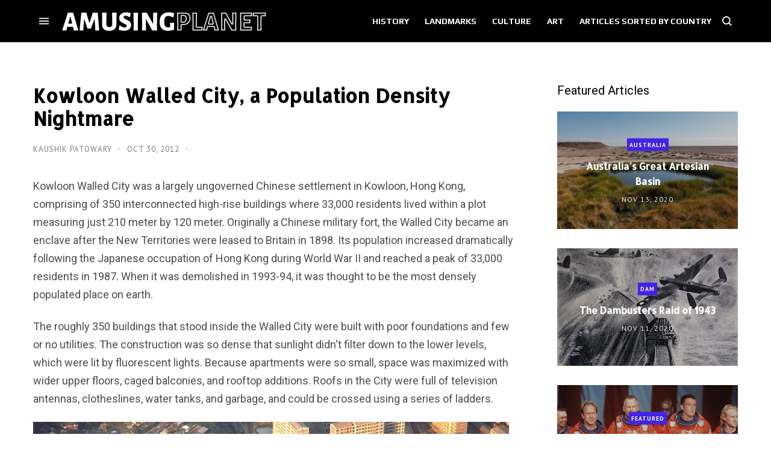

--- FILE ---
content_type: text/javascript; charset=UTF-8
request_url: https://www.blogger.com/feeds/8890523669575867377/posts/summary/-/Featured?alt=json&max-results=3&callback=jQuery35009376209229428383_1770066146745&_=1770066146746
body_size: 4655
content:
// API callback
jQuery35009376209229428383_1770066146745({"version":"1.0","encoding":"UTF-8","feed":{"xmlns":"http://www.w3.org/2005/Atom","xmlns$openSearch":"http://a9.com/-/spec/opensearchrss/1.0/","xmlns$blogger":"http://schemas.google.com/blogger/2008","xmlns$georss":"http://www.georss.org/georss","xmlns$gd":"http://schemas.google.com/g/2005","xmlns$thr":"http://purl.org/syndication/thread/1.0","id":{"$t":"tag:blogger.com,1999:blog-8890523669575867377"},"updated":{"$t":"2026-02-02T20:16:58.631+05:30"},"category":[{"term":"Landmarks"},{"term":"History"},{"term":"USA"},{"term":"Natural Wonders"},{"term":"Art \u0026 Design"},{"term":"England"},{"term":"Photography"},{"term":"Featured"},{"term":"News \u0026 Events"},{"term":"Animals"},{"term":"Culture"},{"term":"France"},{"term":"Germany"},{"term":"China"},{"term":"Russia"},{"term":"Italy"},{"term":"Japan"},{"term":"Australia"},{"term":"Architecture"},{"term":"War"},{"term":"Bridge"},{"term":"India"},{"term":"Railway"},{"term":"Island"},{"term":"Lakes"},{"term":"Canada"},{"term":"Towns"},{"term":"Curious Objects"},{"term":"Spain"},{"term":"Trees"},{"term":"Soviet Union"},{"term":"Aviation"},{"term":"Festival"},{"term":"Religious Places"},{"term":"Museum"},{"term":"Netherlands"},{"term":"Caves"},{"term":"Disaster"},{"term":"Scotland"},{"term":"Not Amusing"},{"term":"Public Art"},{"term":"House"},{"term":"Hotel"},{"term":"Monument"},{"term":"Engineering"},{"term":"New Zealand"},{"term":"Ship"},{"term":"Medicine"},{"term":"Space"},{"term":"Sports"},{"term":"Nuclear"},{"term":"Volcano"},{"term":"Automobiles"},{"term":"Cemetery"},{"term":"Church"},{"term":"Egypt"},{"term":"Prehistoric"},{"term":"Waterfalls"},{"term":"Turkey"},{"term":"Ireland"},{"term":"Plants"},{"term":"Sweden"},{"term":"Blast from the past"},{"term":"Greece"},{"term":"Austria"},{"term":"Beach"},{"term":"Iceland"},{"term":"Peru"},{"term":"Poland"},{"term":"Shipwreck"},{"term":"Brazil"},{"term":"Crime"},{"term":"Restaurant"},{"term":"Roman"},{"term":"Switzerland"},{"term":"mines"},{"term":"Iran"},{"term":"Mexico"},{"term":"Norway"},{"term":"Denmark"},{"term":"Tower"},{"term":"Amusement Park"},{"term":"Birds"},{"term":"Fort"},{"term":"Memorial"},{"term":"Road"},{"term":"Belgium"},{"term":"Models"},{"term":"River"},{"term":"Science \u0026 Research"},{"term":"Argentina"},{"term":"Sculpture"},{"term":"South Africa"},{"term":"Street Art"},{"term":"Chile"},{"term":"Industrial"},{"term":"Nazi"},{"term":"Crater"},{"term":"Czech Republic"},{"term":"Iraq"},{"term":"Israel"},{"term":"Lighthouse"},{"term":"Portugal"},{"term":"Books"},{"term":"Indonesia"},{"term":"Statue"},{"term":"Tunnel"},{"term":"Desert"},{"term":"Maps"},{"term":"Prison"},{"term":"South Korea"},{"term":"Atmospheric"},{"term":"Borders"},{"term":"Military"},{"term":"Mummy"},{"term":"Parks"},{"term":"Tomb"},{"term":"Castle"},{"term":"Hoax"},{"term":"Hungary"},{"term":"Namibia"},{"term":"Thailand"},{"term":"Ukraine"},{"term":"Village"},{"term":"Wales"},{"term":"Antarctica"},{"term":"Bolivia"},{"term":"Philippines"},{"term":"Submarine"},{"term":"Forest"},{"term":"Fossils"},{"term":"Garden"},{"term":"Palace"},{"term":"Taiwan"},{"term":"Temple"},{"term":"Underwater"},{"term":"Vietnam"},{"term":"Wall"},{"term":"British Overseas Territories"},{"term":"City"},{"term":"Ecuador"},{"term":"Glacier"},{"term":"Myanmar"},{"term":"Ocean"},{"term":"Romania"},{"term":"Astronomy"},{"term":"Bunker"},{"term":"Colombia"},{"term":"Croatia"},{"term":"Flowers"},{"term":"Kenya"},{"term":"Morocco"},{"term":"Rocket"},{"term":"Saudi Arabia"},{"term":"Fishing"},{"term":"Food"},{"term":"Grave"},{"term":"Greenland"},{"term":"Kazakhstan"},{"term":"Library"},{"term":"Announcement"},{"term":"Canyon"},{"term":"Estonia"},{"term":"Ethiopia"},{"term":"Finland"},{"term":"Mountain"},{"term":"Singapore"},{"term":"UAE"},{"term":"Bulgaria"},{"term":"Canal"},{"term":"Hot Spring"},{"term":"Malaysia"},{"term":"Pakistan"},{"term":"Pyramid"},{"term":"Spa"},{"term":"Stadium"},{"term":"Swimming pool"},{"term":"Fountain"},{"term":"Geology"},{"term":"Georgia"},{"term":"Gorge"},{"term":"Ice"},{"term":"Market"},{"term":"Meteorite"},{"term":"Movie Sets"},{"term":"Radio"},{"term":"Serbia"},{"term":"Syria"},{"term":"Tanzania"},{"term":"Algeria"},{"term":"Body Parts"},{"term":"Dam"},{"term":"Geography"},{"term":"Jordan"},{"term":"Lebanon"},{"term":"Madagascar"},{"term":"Mongolia"},{"term":"Rock Art"},{"term":"Tibet"},{"term":"Underground"},{"term":"Venezuela"},{"term":"Walkway"},{"term":"Afghanistan"},{"term":"Cambodia"},{"term":"Caribbean"},{"term":"Cloud"},{"term":"Earthquake"},{"term":"Fence"},{"term":"Geyser"},{"term":"Ghana"},{"term":"Ghosttown"},{"term":"Libya"},{"term":"Slovakia"},{"term":"Sri Lanka"},{"term":"Street"},{"term":"Theater"},{"term":"Tunisia"},{"term":"UFO"},{"term":"Well"},{"term":"computers"},{"term":"Alleys"},{"term":"Bahamas"},{"term":"Bosnia and Herzegovina"},{"term":"Chad"},{"term":"Farm"},{"term":"Faroe Islands"},{"term":"Fashion"},{"term":"Geoglyph"},{"term":"Graffiti"},{"term":"Guatemala"},{"term":"Hedges"},{"term":"Mali"},{"term":"Mannequin"},{"term":"Mauritania"},{"term":"Nepal"},{"term":"Ritual"},{"term":"Senegal"},{"term":"Solar"},{"term":"Television"},{"term":"Weather"},{"term":"Aqueduct"},{"term":"Azerbaijan"},{"term":"Bahrain"},{"term":"Botswana"},{"term":"Burkina Faso"},{"term":"Causeway"},{"term":"Clock"},{"term":"Community"},{"term":"Hospital"},{"term":"Jamaica"},{"term":"Latvia"},{"term":"Malta"},{"term":"Micronesia"},{"term":"Mosque"},{"term":"Niger"},{"term":"Nigeria"},{"term":"North Korea"},{"term":"Oasis"},{"term":"Observatory"},{"term":"Sand Dune"},{"term":"Self-built"},{"term":"Sinkholes"},{"term":"Slovenia"},{"term":"Staircase"},{"term":"Sudan"},{"term":"Telegraphy"},{"term":"Uganda"},{"term":"Uruguay"},{"term":"Vanuatu"},{"term":"Wetland"},{"term":"Windmills"},{"term":"Yemen"},{"term":"Albania"},{"term":"Bangladesh"},{"term":"Belize"},{"term":"Bhutan"},{"term":"Boatlift"},{"term":"Cuba"},{"term":"Dominican Republic"},{"term":"Exhibition"},{"term":"Guns"},{"term":"Highway"},{"term":"Industry"},{"term":"Laos"},{"term":"Legal"},{"term":"Lithuania"},{"term":"Mills"},{"term":"Moldova"},{"term":"Monastery"},{"term":"Mozambique"},{"term":"Oman"},{"term":"Paraguay"},{"term":"Promoted"},{"term":"Qatar"},{"term":"Quarry"},{"term":"Religion"},{"term":"Reservoir"},{"term":"School"},{"term":"Technology"},{"term":"Trash"},{"term":"Uzbekistan"},{"term":"Zimbabwe"},{"term":"Aquarium"},{"term":"Belarus"},{"term":"Bonfire"},{"term":"Burial Mounds"},{"term":"Costa Rica"},{"term":"Cyprus"},{"term":"Democratic Republic of Congo"},{"term":"Elevator"},{"term":"Fruits"},{"term":"Gabon"},{"term":"Kyrgyzstan"},{"term":"Lagoon"},{"term":"Land Art"},{"term":"Language"},{"term":"Mauritius"},{"term":"Micronation"},{"term":"Optical"},{"term":"Outer Space"},{"term":"Palau"},{"term":"Panama"},{"term":"Papua New Guinea"},{"term":"Pier"},{"term":"Sewer"},{"term":"South Sudan"},{"term":"Spring"},{"term":"Tribes"},{"term":"Trinidad and Tobago"},{"term":"Turkmenistan"},{"term":"University"},{"term":"Yugoslavia"},{"term":"Zoo"},{"term":"Armenia"},{"term":"Bar"},{"term":"Barbados"},{"term":"Benin"},{"term":"British Crown"},{"term":"Brunei"},{"term":"Burundi"},{"term":"Cableway"},{"term":"Cameroon"},{"term":"Cliffs"},{"term":"Club"},{"term":"Congo"},{"term":"Cook Islands"},{"term":"Curacao"},{"term":"Dominica"},{"term":"Escalator"},{"term":"Europe"},{"term":"Fish"},{"term":"Funicular"},{"term":"Gambia"},{"term":"Greenhouse"},{"term":"Gypsies"},{"term":"Haiti"},{"term":"Heavy Machines"},{"term":"Honduras"},{"term":"Insects"},{"term":"Irrigation"},{"term":"Ivory Coast"},{"term":"Junkyard"},{"term":"Kiribati"},{"term":"Kosovo"},{"term":"LGBT"},{"term":"Lesotho"},{"term":"Liberia"},{"term":"Lost Objects"},{"term":"Mailbox"},{"term":"Malawi"},{"term":"Maldives"},{"term":"Marshall Islands"},{"term":"Montenegro"},{"term":"Nauru"},{"term":"Niue"},{"term":"Paddy"},{"term":"Petroglyph"},{"term":"Planetarium"},{"term":"Pollution"},{"term":"Refugee-camp"},{"term":"Rwanda"},{"term":"Salt"},{"term":"Seychelles"},{"term":"Shopping Mall"},{"term":"Sierra Leone"},{"term":"Slum"},{"term":"Solomon Islands"},{"term":"Somalia"},{"term":"Stamps"},{"term":"São Tomé and Príncipe"},{"term":"Tajikistan"},{"term":"Unexplained"},{"term":"Zambia"}],"title":{"type":"text","$t":"Amusing Planet"},"subtitle":{"type":"html","$t":"Exploring Curiosities"},"link":[{"rel":"http://schemas.google.com/g/2005#feed","type":"application/atom+xml","href":"https:\/\/www.amusingplanet.com\/feeds\/posts\/summary"},{"rel":"self","type":"application/atom+xml","href":"https:\/\/www.blogger.com\/feeds\/8890523669575867377\/posts\/summary\/-\/Featured?alt=json\u0026max-results=3"},{"rel":"alternate","type":"text/html","href":"https:\/\/www.amusingplanet.com\/search\/label\/Featured"},{"rel":"hub","href":"http://pubsubhubbub.appspot.com/"},{"rel":"next","type":"application/atom+xml","href":"https:\/\/www.blogger.com\/feeds\/8890523669575867377\/posts\/summary\/-\/Featured\/-\/Featured?alt=json\u0026start-index=4\u0026max-results=3"}],"author":[{"name":{"$t":"Kaushik Patowary"},"uri":{"$t":"http:\/\/www.blogger.com\/profile\/15000427721236718033"},"email":{"$t":"noreply@blogger.com"},"gd$image":{"rel":"http://schemas.google.com/g/2005#thumbnail","width":"32","height":"32","src":"\/\/blogger.googleusercontent.com\/img\/b\/R29vZ2xl\/AVvXsEgymbn2puxGr8VdQYj3k05nK08hGU9A3JH9HP6vsRHa_lpG7My2XmQAEClOWJKJXC1DKB7GHp5kxE232YT3j1d5fW1UQWl5vMgTa42_kD2e-NH6I5XbN_X1aU-seFk9chhr4CRKattyy3CsvVan4yD_8D4YDryNzvCnCZVL7-ewBdbLGg\/s220\/face.jfif"}}],"generator":{"version":"7.00","uri":"http://www.blogger.com","$t":"Blogger"},"openSearch$totalResults":{"$t":"296"},"openSearch$startIndex":{"$t":"1"},"openSearch$itemsPerPage":{"$t":"3"},"entry":[{"id":{"$t":"tag:blogger.com,1999:blog-8890523669575867377.post-2285281743277128850"},"published":{"$t":"2020-11-13T16:02:00.001+05:30"},"updated":{"$t":"2026-02-02T08:50:13.366+05:30"},"category":[{"scheme":"http://www.blogger.com/atom/ns#","term":"Australia"},{"scheme":"http://www.blogger.com/atom/ns#","term":"Featured"},{"scheme":"http://www.blogger.com/atom/ns#","term":"Natural Wonders"},{"scheme":"http://www.blogger.com/atom/ns#","term":"Spring"}],"title":{"type":"text","$t":"Australia's Great Artesian Basin"},"summary":{"type":"text","$t":"Australia is dry, hot, unimaginably infertile and the most inhospitable of all inhabited continents. Yet, underneath the parched land, lies one of the world’s largest source of groundwater—a vast underground aquifer, trapped within layers of impermeable rock and clay, containing an astounding 65,000 cubic kilometers of fresh water, enough to fill the Great Lakes of Northern America nearly three "},"link":[{"rel":"replies","type":"application/atom+xml","href":"https:\/\/www.amusingplanet.com\/feeds\/2285281743277128850\/comments\/default","title":"Post Comments"},{"rel":"replies","type":"text/html","href":"https:\/\/www.amusingplanet.com\/2020\/11\/australias-great-artesian-basin.html#comment-form","title":"0 Comments"},{"rel":"edit","type":"application/atom+xml","href":"https:\/\/www.blogger.com\/feeds\/8890523669575867377\/posts\/default\/2285281743277128850"},{"rel":"self","type":"application/atom+xml","href":"https:\/\/www.blogger.com\/feeds\/8890523669575867377\/posts\/default\/2285281743277128850"},{"rel":"alternate","type":"text/html","href":"https:\/\/www.amusingplanet.com\/2020\/11\/australias-great-artesian-basin.html","title":"Australia's Great Artesian Basin"}],"author":[{"name":{"$t":"Kaushik Patowary"},"uri":{"$t":"http:\/\/www.blogger.com\/profile\/15000427721236718033"},"email":{"$t":"noreply@blogger.com"},"gd$image":{"rel":"http://schemas.google.com/g/2005#thumbnail","width":"32","height":"32","src":"\/\/blogger.googleusercontent.com\/img\/b\/R29vZ2xl\/AVvXsEgymbn2puxGr8VdQYj3k05nK08hGU9A3JH9HP6vsRHa_lpG7My2XmQAEClOWJKJXC1DKB7GHp5kxE232YT3j1d5fW1UQWl5vMgTa42_kD2e-NH6I5XbN_X1aU-seFk9chhr4CRKattyy3CsvVan4yD_8D4YDryNzvCnCZVL7-ewBdbLGg\/s220\/face.jfif"}}],"media$thumbnail":{"xmlns$media":"http://search.yahoo.com/mrss/","url":"https:\/\/blogger.googleusercontent.com\/img\/b\/R29vZ2xl\/AVvXsEhIN0aHQerxm7xVJwX7qyelWypXYUiheBADZuheejvpk9Uf1V4ZJEMiF6EBhZX2BK9RBOdXV6YTrpg8C9-iB9qtOOGe5XvPEX6nclePxHdlgwR2OxTvioNCN8HV_RRxG38j8hCsK8j8ApU\/s72-c\/great-artesian-basin-1.jpg","height":"72","width":"72"},"thr$total":{"$t":"0"}},{"id":{"$t":"tag:blogger.com,1999:blog-8890523669575867377.post-4373359545143442969"},"published":{"$t":"2020-11-11T22:51:00.001+05:30"},"updated":{"$t":"2026-02-02T08:50:13.366+05:30"},"category":[{"scheme":"http://www.blogger.com/atom/ns#","term":"Dam"},{"scheme":"http://www.blogger.com/atom/ns#","term":"England"},{"scheme":"http://www.blogger.com/atom/ns#","term":"Featured"},{"scheme":"http://www.blogger.com/atom/ns#","term":"Germany"},{"scheme":"http://www.blogger.com/atom/ns#","term":"History"},{"scheme":"http://www.blogger.com/atom/ns#","term":"War"}],"title":{"type":"text","$t":"The Dambusters Raid of 1943"},"summary":{"type":"text","$t":"On the night of 16–17 May 1943, a squadron of the Royal Air Force conducted a daring mission deep into German territory to destroy two dams in the Ruhr valley, the industrial heartland of Germany. The subsequent flooding destroyed two hydroelectric power plants and several factories and mines, crippling Germany’s steel and coal production. The mission was codenamed Operation Chastise.  One of the"},"link":[{"rel":"replies","type":"application/atom+xml","href":"https:\/\/www.amusingplanet.com\/feeds\/4373359545143442969\/comments\/default","title":"Post Comments"},{"rel":"replies","type":"text/html","href":"https:\/\/www.amusingplanet.com\/2020\/11\/the-dambusters-raid-of-1943.html#comment-form","title":"1 Comments"},{"rel":"edit","type":"application/atom+xml","href":"https:\/\/www.blogger.com\/feeds\/8890523669575867377\/posts\/default\/4373359545143442969"},{"rel":"self","type":"application/atom+xml","href":"https:\/\/www.blogger.com\/feeds\/8890523669575867377\/posts\/default\/4373359545143442969"},{"rel":"alternate","type":"text/html","href":"https:\/\/www.amusingplanet.com\/2020\/11\/the-dambusters-raid-of-1943.html","title":"The Dambusters Raid of 1943"}],"author":[{"name":{"$t":"Kaushik Patowary"},"uri":{"$t":"http:\/\/www.blogger.com\/profile\/15000427721236718033"},"email":{"$t":"noreply@blogger.com"},"gd$image":{"rel":"http://schemas.google.com/g/2005#thumbnail","width":"32","height":"32","src":"\/\/blogger.googleusercontent.com\/img\/b\/R29vZ2xl\/AVvXsEgymbn2puxGr8VdQYj3k05nK08hGU9A3JH9HP6vsRHa_lpG7My2XmQAEClOWJKJXC1DKB7GHp5kxE232YT3j1d5fW1UQWl5vMgTa42_kD2e-NH6I5XbN_X1aU-seFk9chhr4CRKattyy3CsvVan4yD_8D4YDryNzvCnCZVL7-ewBdbLGg\/s220\/face.jfif"}}],"media$thumbnail":{"xmlns$media":"http://search.yahoo.com/mrss/","url":"https:\/\/blogger.googleusercontent.com\/img\/b\/R29vZ2xl\/AVvXsEjvClkY8cs6eJZyOTxqRTxJnh61mT2uqOZKUJx7jPzWHnZu3mOS1r568oHp0eRjajH72Uqf-_6bCVqnYciqt_DCP27F9n0YTwqzmcJ28KJsfOXHvPX1gVODEK5vKB2zZDXLTo0Zx5mW-uw\/s72-c\/dambusters-raid-1943-4.jpg","height":"72","width":"72"},"thr$total":{"$t":"1"}},{"id":{"$t":"tag:blogger.com,1999:blog-8890523669575867377.post-968081637152123577"},"published":{"$t":"2020-11-10T20:08:00.001+05:30"},"updated":{"$t":"2026-02-02T08:50:13.366+05:30"},"category":[{"scheme":"http://www.blogger.com/atom/ns#","term":"Featured"},{"scheme":"http://www.blogger.com/atom/ns#","term":"History"},{"scheme":"http://www.blogger.com/atom/ns#","term":"Rocket"},{"scheme":"http://www.blogger.com/atom/ns#","term":"USA"}],"title":{"type":"text","$t":"How Mining Engineers Helped NASA Get to The Moon"},"summary":{"type":"text","$t":"The outrageous plot of NASA hiring a group of miners for a space mission may remind you of a certain Hollywood movie, but back in the mid-1960s when the space organization was trying to reach the moon, they did, in fact, look towards coal miners and their tools for inspiration. Back then, NASA had just completed designing the Saturn V, the behemoth of a rocket weighing nearly 3,000 tons that "},"link":[{"rel":"replies","type":"application/atom+xml","href":"https:\/\/www.amusingplanet.com\/feeds\/968081637152123577\/comments\/default","title":"Post Comments"},{"rel":"replies","type":"text/html","href":"https:\/\/www.amusingplanet.com\/2020\/11\/how-mining-engineers-helped-nasa-get-to.html#comment-form","title":"0 Comments"},{"rel":"edit","type":"application/atom+xml","href":"https:\/\/www.blogger.com\/feeds\/8890523669575867377\/posts\/default\/968081637152123577"},{"rel":"self","type":"application/atom+xml","href":"https:\/\/www.blogger.com\/feeds\/8890523669575867377\/posts\/default\/968081637152123577"},{"rel":"alternate","type":"text/html","href":"https:\/\/www.amusingplanet.com\/2020\/11\/how-mining-engineers-helped-nasa-get-to.html","title":"How Mining Engineers Helped NASA Get to The Moon"}],"author":[{"name":{"$t":"Kaushik Patowary"},"uri":{"$t":"http:\/\/www.blogger.com\/profile\/15000427721236718033"},"email":{"$t":"noreply@blogger.com"},"gd$image":{"rel":"http://schemas.google.com/g/2005#thumbnail","width":"32","height":"32","src":"\/\/blogger.googleusercontent.com\/img\/b\/R29vZ2xl\/AVvXsEgymbn2puxGr8VdQYj3k05nK08hGU9A3JH9HP6vsRHa_lpG7My2XmQAEClOWJKJXC1DKB7GHp5kxE232YT3j1d5fW1UQWl5vMgTa42_kD2e-NH6I5XbN_X1aU-seFk9chhr4CRKattyy3CsvVan4yD_8D4YDryNzvCnCZVL7-ewBdbLGg\/s220\/face.jfif"}}],"media$thumbnail":{"xmlns$media":"http://search.yahoo.com/mrss/","url":"https:\/\/blogger.googleusercontent.com\/img\/b\/R29vZ2xl\/AVvXsEiLuBlHOw1IIE42SMVod6AlOGRPLhI2OWRbabxVS9NHlVxm8NqVSBMVUgBxMA4NMG4Hy-_KhVp9cay6xw1m76HVa8PgNNEO6gu95t2vocCPZmyHE_5MvX4OnYI6X1QmwiXCftjDnvEqdEI\/s72-c\/armageddon-movie.jpg","height":"72","width":"72"},"thr$total":{"$t":"0"}}]}});